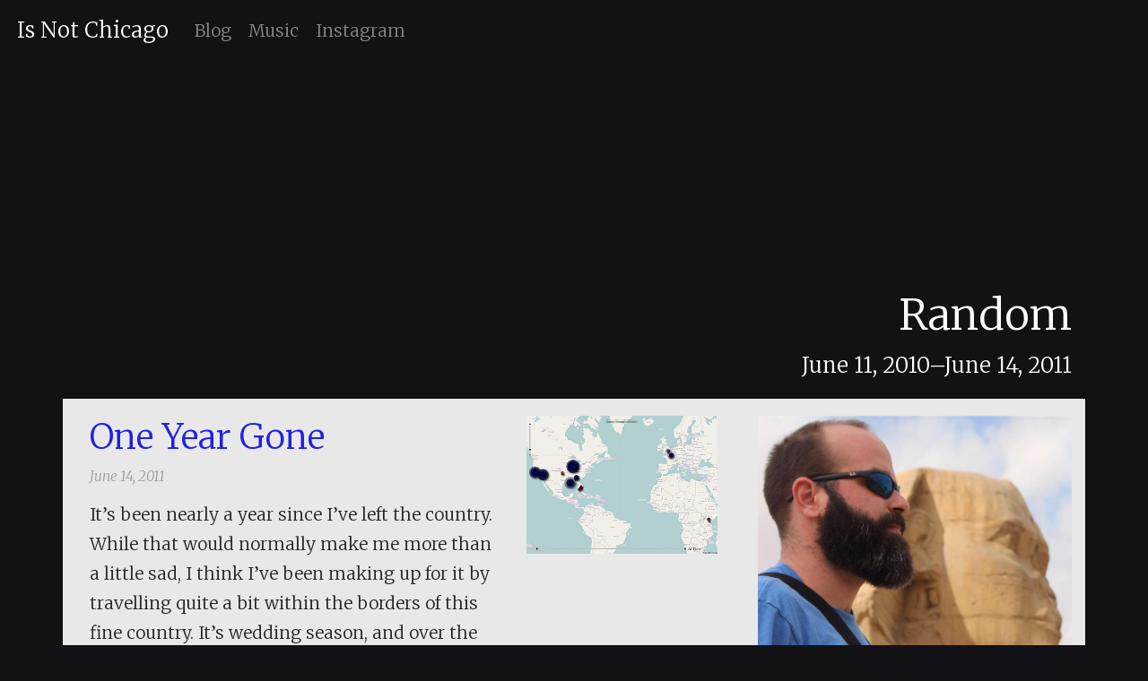

--- FILE ---
content_type: text/html; charset=utf-8
request_url: https://www.isnotchicago.net/blog/category/random
body_size: 3657
content:
<!DOCTYPE html>
<html lang='en'>
<head>
<!-- Global site tag (gtag.js) - Google Analytics -->
<script async src="https://www.googletagmanager.com/gtag/js?id=UA-1859806-2"></script>
<script>
  window.dataLayer = window.dataLayer || [];
  function gtag(){dataLayer.push(arguments);}
  gtag('js', new Date());

  gtag('config', 'UA-1859806-2');
</script>

<meta charset='utf-8'>
<meta content='width=device-width, initial-scale=1.0' name='viewport'>
<title>Is Not Chicago | Random</title>
<link rel="stylesheet" media="all" href="/assets/application-596af0f0837be6bd50c91fd00ac3271323651726306dc0815dc15a8fdfe72d86.css" data-turbolinks-track="reload" />
<link rel="stylesheet" media="screen" href="https://fonts.googleapis.com/css?family=Merriweather:300,300i,700&amp;amp;subset=latin-ext" />
<script src="/assets/application-5bf5a09f0457784bac5e7f117e45c87b9aaed2aa0c5e4bfc073e1ec22f6a1062.js" data-turbolinks-track="true"></script>
<link href='https://www.isnotchicago.net/blog/posts.rss' rel='alternate' title='isnotchicago.net' type='application/rss+xml'>
<link href='https://www.isnotchicago.net/blog/posts.rss' rel='alternate' title='isnotchicago.net' type='text/xml'>
<link href='https://www.isnotchicago.net/blog/posts.rss' rel='alternate' title='isnotchicago.net' type='application/atom+xml'>
<meta name="csrf-param" content="authenticity_token" />
<meta name="csrf-token" content="t+1twxeETFIIYPdVhb1hcC5WK//kwmRumsp6ExUt/6AJBjUJ9b+o/x0qeX9v3naNDp8d39Dk6OiGIOBAJUz1jw==" />
<meta content='website' property='og:type'>
<meta content='Is Not Chicago | Random' property='og:title'>
<meta content='https://www.isnotchicago.net/blog/category/random' property='og:url'>
<link content='https://www.isnotchicago.net/blog/category/random' rel='canonical'>
<meta content='Tales of adventure, shenanigans, and tomfoolery through the world. A blog.' name='description'>
<meta content='Jason' name='author'>
<link href='https://www.isnotchicago.net/assets/headers/ios-icon-2cb2b5f23bd2568aa47f1edd4aab1576a71a78911cf628246271a23c822bb3c9.png' rel='apple-touch-icon-precomposed'>
<meta content='shenanigans and tomfoolery throughout the world' property='og:description'>

</head>
<body>
<nav class='navbar navbar-expand-md navbar-dark bg-dark sticky-top'>
<a class="navbar-brand" href="/">Is Not Chicago</a>
<button aria-controls='navbar' aria-expanded='false' aria-label='Toggle navigation' class='navbar-toggler' data-target='#navbar' data-toggle='collapse' type='button'>
<span class='navbar-toggler-icon'></span>
</button>
<div class='collapse navbar-collapse' id='navbar'>
<ul class='navbar-nav mr-auto'>
<li class='nav-item'><a class="nav-link" href="/blog/posts">Blog</a></li>
<li class='nav-item'><a class="nav-link" href="/music">Music</a></li>
<li class='nav-item'><a class="nav-link" href="/instagram">Instagram</a></li>
</ul>
</div>
</nav>
<div class='main' role='main'>
<section class='container hero__title'>
<h1>Random</h1>
<p class='lead'>June 11, 2010&ndash;June 14, 2011</p>
</section>
<section class='container main-content'>
<div class='row'>
<div class='col-md-8'>
<div class='container'>
<article class='post--homepage'>
<figure class='row'>
<figcaption class='col-md-8'>
<h2 class='post--homepage__title'><a href="/blog/random/one-year-gone">One Year Gone</a></h2>
<div class='post--homepage__publishedAt'>June 14, 2011</div>
<div class='post--homepage__location'></div>
<div class='post--homepage__excerpt bodyLongText'>It’s been nearly a year since I’ve left the country. While that would normally make me more than a little sad, I think I’ve been making up for it by travelling quite a bit within the borders of this fine country.

It’s wedding season, and over the past four months I’ve been to three weddings, three bachelor parties… <a href="/blog/random/one-year-gone">Read more</a></div>

</figcaption>
<div class='col-md-4'><img src="https://isnotchicago-prod.s3.amazonaws.com/post/125/hero_image/small-cadb338ec1ca4f9699111d3768814016.jpg" /></div>
</figure>
</article>
<article class='post--homepage'>
<figure class='row'>
<figcaption class='col-md-8'>
<h2 class='post--homepage__title'><a href="/blog/random/my-new-band-makes-an-album">My New Band Makes an Album</a></h2>
<div class='post--homepage__publishedAt'>April 20, 2011</div>
<div class='post--homepage__location'></div>
<div class='post--homepage__excerpt bodyLongText'>Yes, it’s been a while since I’ve posted because, yes, it’s been a while since I’ve left the country. But that doesn’t mean I’m not hauling ass around my own nation. Between by the end of May I will have gone to Las Vegas twice, New Orleans, Oklahoma, and Ft. Lauderdale over the course of three months. Including the ones happening in Chicago… <a href="/blog/random/my-new-band-makes-an-album">Read more</a></div>

</figcaption>
<div class='col-md-4'><img src="https://isnotchicago-prod.s3.amazonaws.com/post/124/hero_image/small-cf6081c0f52b3600bab01a7e0f6f0717.jpg" /></div>
</figure>
</article>
<article class='post--homepage'>
<figure class='row'>
<figcaption class='col-md-12'>
<h2 class='post--homepage__title'><a href="/blog/random/be-the-grooves-new-video">Be the Groove&#39;s New Video</a></h2>
<div class='post--homepage__publishedAt'>June 11, 2010</div>
<div class='post--homepage__location'></div>
<div class='post--homepage__excerpt bodyLongText'>This is what happens when I go out of the country. I don’t get to be part of awesome film shoots like this one Be the Groove did while I was in Costa Rica:

http://www.youtube.com/watch?v=4TSDjpwCObA

We’re currently leading the Chicago Human Rhythm Project’s Virtual Rhythms: International Tapography Competition. There’s one more day of voting… <a href="/blog/random/be-the-grooves-new-video">Read more</a></div>

</figcaption>
</figure>
</article>

<div class='justify-content-center'>

</div>
</div>
</div>
<div class='col-md-4'>
<img class="rounded" title="Me in front of the Sphynx" alt="An absurdly good looking bearded man stares out in the distance as the mysterious Sphynx does the same, wondering what I&#39;m looking at" src="/assets/headers/profile-b13c45f8bd2e4e6e30312a9201b7aaf6adce27b14d007e1359dce7e8ede3eb5a.jpg" />
<div class='sidebar__text'>
<h6>Follow Along</h6>
<div class='subscribe__links'>
<a title="Me on Instagram" href="https://instagram.com/udwi"><i class="fab fa-instagram"></i></a>
<a title="Subscribe via Email" href="/blog/email_subscribers/new"><i class="fas fa-envelope-square"></i></a>
<a title="Subscribe via RSS" href="/blog/posts.rss"><i class="fas fa-rss-square"></i></a>
<a title="Calendar" href="/blog/calendar"><i class="far fa-calendar-alt"></i></a>
</div>
</div>
<div class='sidebar__text'>
<h6>Adventures</h6>
<ul class='sidebar__list'>
<li>
<a href="/blog/category/greek-island-adventure">2005 - Greek Island Adventure (34)</a>
<ul class='sidebar__list'>
<li><a href="/blog/category/greek-island-adventure/greece">Greece (18)</a></li>
<li><a href="/blog/category/greek-island-adventure/italy">Italy (5)</a></li>
</ul>
</li>
<li>
<a href="/blog/category/asian-odyssey">2006 - Asian Odyssey (36)</a>
<ul class='sidebar__list'>
<li><a href="/blog/category/asian-odyssey/cambodia">Cambodia (1)</a></li>
<li><a href="/blog/category/asian-odyssey/japan">Japan (6)</a></li>
<li><a href="/blog/category/asian-odyssey/thailand">Thailand (22)</a></li>
</ul>
</li>
<li>
<a href="/blog/category/adventure-down-under">2007 - Adventure Down Under (23)</a>
</li>
<li>
<a href="/blog/category/london-2008">2008 - London (2)</a>
</li>
<li>
<a href="/blog/category/europe-2009">2009 - Europe (19)</a>
</li>
<li>
<a href="/blog/category/kilimanjaro-2010">2010 - Kilimanjaro (17)</a>
</li>
<li>
<a href="/blog/category/spring-break-costa-rica">2010 - Spring Break - Costa Rica (4)</a>
</li>
<li>
<a href="/blog/category/south-america-2012">2012 - South America (28)</a>
</li>
<li>
<a href="/blog/category/brazil-2014">2014 - Brazil (1)</a>
</li>
<li>
<a href="/blog/category/oman-2015-be-the-groove">2015 - Oman - Be the Groove (1)</a>
</li>
<li>
<a href="/blog/category/antractica-and-sa-2016">2016 - Antractica and SA (1)</a>
</li>
<li>
<a href="/blog/category/2019-sabbatical">2019 - Sabbatical (7)</a>
</li>
<li>
<a href="/blog/category/photos">Photo Albums (27)</a>
</li>
<li>
<a href="/blog/category/random">Random (3)</a>
</li>
</ul>
</div>

</div>
</div>
</section>

</div>
<div id="blueimp-gallery" class="blueimp-gallery blueimp-gallery-controls">
  <div class="slides"></div>
  <h3 class="title"></h3>
  <a class="prev">‹</a>
  <a class="next">›</a>
  <a class="close">×</a>
  <a class="play-pause"></a>
  <ol class="indicator"></ol>
</div>

<script>
  if(window.google) {
    googleMapInit();
  } else {
    var script = document.createElement("script");
    script.type = "text/javascript";
    script.src = "https://maps.google.com/maps/api/js?key=AIzaSyAF7QiWERZUChxNJEMvo9qPJtxGqTKeyXo&callback=googleMapInit";
    document.body.appendChild(script);
  
  }
</script>
<script src="https://developers.google.com/maps/documentation/javascript/examples/markerclusterer/markerclusterer.js"></script>

</body>
</html>
